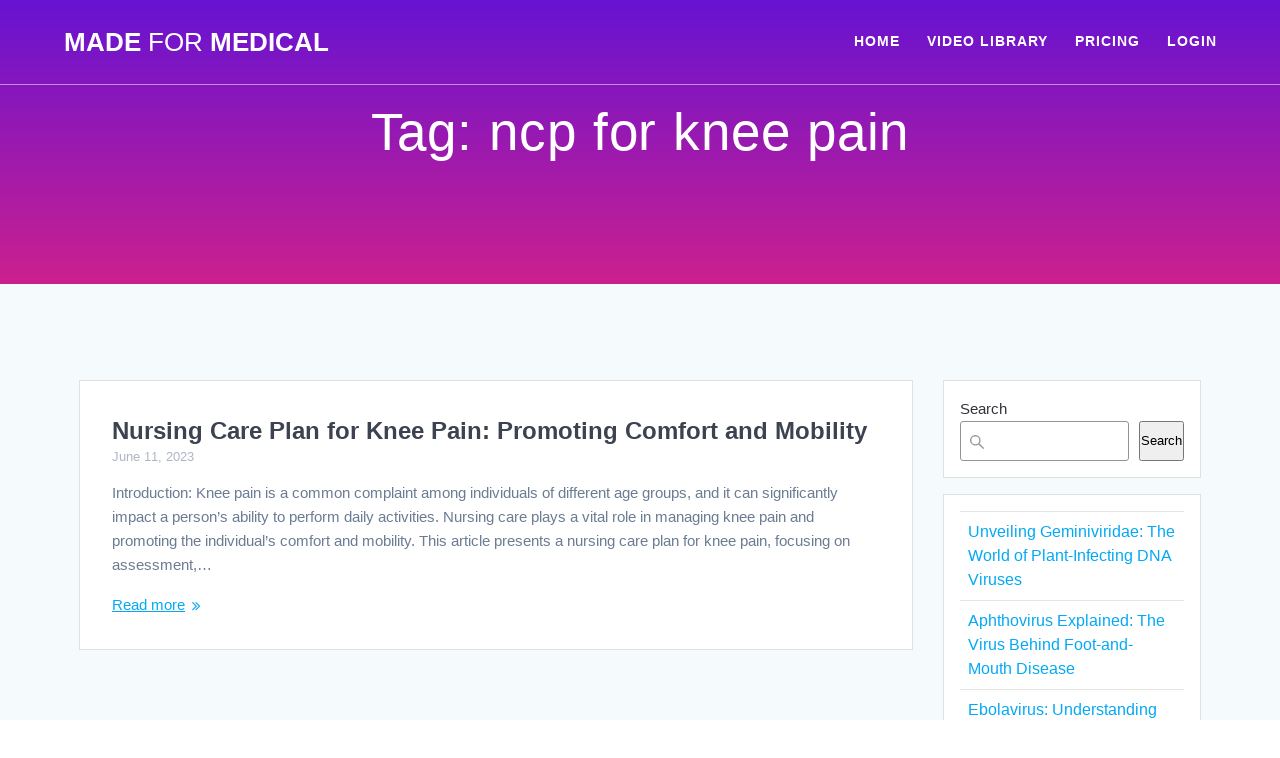

--- FILE ---
content_type: text/html; charset=UTF-8
request_url: https://www.madeformedical.com/tag/ncp-for-knee-pain/
body_size: 10831
content:
<!DOCTYPE html><html lang="en-US"><head><script data-no-optimize="1">var litespeed_docref=sessionStorage.getItem("litespeed_docref");litespeed_docref&&(Object.defineProperty(document,"referrer",{get:function(){return litespeed_docref}}),sessionStorage.removeItem("litespeed_docref"));</script> <meta charset="UTF-8"><link data-optimized="2" rel="stylesheet" href="https://www.madeformedical.com/wp-content/litespeed/css/c82a669f2c3b9775bcbfafa94d889230.css?ver=e26bb" /><meta name="viewport" content="width=device-width, initial-scale=1"><link rel="profile" href="https://gmpg.org/xfn/11"><meta name='robots' content='index, follow, max-image-preview:large, max-snippet:-1, max-video-preview:-1' /><title>ncp for knee pain Archives - Made For Medical</title><link rel="canonical" href="https://www.madeformedical.com/tag/ncp-for-knee-pain/" /><meta property="og:locale" content="en_US" /><meta property="og:type" content="article" /><meta property="og:title" content="ncp for knee pain Archives - Made For Medical" /><meta property="og:url" content="https://www.madeformedical.com/tag/ncp-for-knee-pain/" /><meta property="og:site_name" content="Made For Medical" /><meta name="twitter:card" content="summary_large_image" /><meta name="twitter:site" content="@madeformedical" /> <script type="application/ld+json" class="yoast-schema-graph">{"@context":"https://schema.org","@graph":[{"@type":"CollectionPage","@id":"https://www.madeformedical.com/tag/ncp-for-knee-pain/","url":"https://www.madeformedical.com/tag/ncp-for-knee-pain/","name":"ncp for knee pain Archives - Made For Medical","isPartOf":{"@id":"https://www.madeformedical.com/#website"},"breadcrumb":{"@id":"https://www.madeformedical.com/tag/ncp-for-knee-pain/#breadcrumb"},"inLanguage":"en-US"},{"@type":"BreadcrumbList","@id":"https://www.madeformedical.com/tag/ncp-for-knee-pain/#breadcrumb","itemListElement":[{"@type":"ListItem","position":1,"name":"Home","item":"https://www.madeformedical.com/"},{"@type":"ListItem","position":2,"name":"ncp for knee pain"}]},{"@type":"WebSite","@id":"https://www.madeformedical.com/#website","url":"https://www.madeformedical.com/","name":"Made For Medical","description":"Best Medical Lectures","publisher":{"@id":"https://www.madeformedical.com/#organization"},"potentialAction":[{"@type":"SearchAction","target":{"@type":"EntryPoint","urlTemplate":"https://www.madeformedical.com/?s={search_term_string}"},"query-input":{"@type":"PropertyValueSpecification","valueRequired":true,"valueName":"search_term_string"}}],"inLanguage":"en-US"},{"@type":"Organization","@id":"https://www.madeformedical.com/#organization","name":"Made For Medical","url":"https://www.madeformedical.com/","logo":{"@type":"ImageObject","inLanguage":"en-US","@id":"https://www.madeformedical.com/#/schema/logo/image/","url":"https://www.madeformedical.com/wp-content/uploads/2018/05/31958286_2000990523487239_1860347354637402112_n.jpg","contentUrl":"https://www.madeformedical.com/wp-content/uploads/2018/05/31958286_2000990523487239_1860347354637402112_n.jpg","width":640,"height":640,"caption":"Made For Medical"},"image":{"@id":"https://www.madeformedical.com/#/schema/logo/image/"},"sameAs":["https://facebook.com/madeformedical","https://x.com/madeformedical","https://instagram.com/madeformedical"]}]}</script> <link rel='dns-prefetch' href='//www.googletagmanager.com' /><link rel='dns-prefetch' href='//fonts.googleapis.com' /><link rel="alternate" type="application/rss+xml" title="Made For Medical &raquo; Feed" href="https://www.madeformedical.com/feed/" /><link rel="alternate" type="application/rss+xml" title="Made For Medical &raquo; Comments Feed" href="https://www.madeformedical.com/comments/feed/" /><link rel="alternate" type="application/rss+xml" title="Made For Medical &raquo; ncp for knee pain Tag Feed" href="https://www.madeformedical.com/tag/ncp-for-knee-pain/feed/" /><link rel='stylesheet' id='mesmerize-fonts-css' href="" data-href='https://fonts.googleapis.com/css?family=Open+Sans%3A300%2C400%2C600%2C700%2C300%2C400%2C600%2C700%7CMuli%3A300%2C300italic%2C400%2C400italic%2C600%2C600italic%2C700%2C700italic%2C900%2C900italic%2C300%2C300italic%2C400%2C400italic%2C600%2C600italic%2C700%2C700italic%2C900%2C900italic%7CPlayfair+Display%3A400%2C400italic%2C700%2C700italic%2C400%2C400italic%2C700%2C700italic%7CRoboto%3A300%7CAdvent+Pro%3Aregular%7CRaleway%3Aregular&#038;subset=latin%2Clatin-ext&#038;display=swap' type='text/css' media='all' /> <script type="litespeed/javascript" data-src="https://www.madeformedical.com/wp-includes/js/jquery/jquery.min.js" id="jquery-core-js"></script> 
 <script type="litespeed/javascript" data-src="https://www.googletagmanager.com/gtag/js?id=GT-WRCZXRG" id="google_gtagjs-js"></script> <script id="google_gtagjs-js-after" type="litespeed/javascript">window.dataLayer=window.dataLayer||[];function gtag(){dataLayer.push(arguments)}
gtag("set","linker",{"domains":["www.madeformedical.com"]});gtag("js",new Date());gtag("set","developer_id.dZTNiMT",!0);gtag("config","GT-WRCZXRG")</script> <link rel="https://api.w.org/" href="https://www.madeformedical.com/wp-json/" /><link rel="alternate" title="JSON" type="application/json" href="https://www.madeformedical.com/wp-json/wp/v2/tags/1502" /><link rel="EditURI" type="application/rsd+xml" title="RSD" href="https://www.madeformedical.com/xmlrpc.php?rsd" /><meta name="generator" content="WordPress 6.8.3" /><meta name="generator" content="Site Kit by Google 1.170.0" /><link rel="icon" href="https://www.madeformedical.com/wp-content/uploads/2018/05/cropped-31958286_2000990523487239_1860347354637402112_n-32x32.jpg" sizes="32x32" /><link rel="icon" href="https://www.madeformedical.com/wp-content/uploads/2018/05/cropped-31958286_2000990523487239_1860347354637402112_n-192x192.jpg" sizes="192x192" /><link rel="apple-touch-icon" href="https://www.madeformedical.com/wp-content/uploads/2018/05/cropped-31958286_2000990523487239_1860347354637402112_n-180x180.jpg" /><meta name="msapplication-TileImage" content="https://www.madeformedical.com/wp-content/uploads/2018/05/cropped-31958286_2000990523487239_1860347354637402112_n-270x270.jpg" /></head><body class="archive tag tag-ncp-for-knee-pain tag-1502 wp-theme-mesmerize-pro mesmerize-inner-page"><a class="skip-link screen-reader-text" href="#page-content">Skip to content</a><div  id="page-top" class="header-top"><div class="navigation-bar bordered"  data-sticky='0'  data-sticky-mobile='1'  data-sticky-to='top' ><div class="navigation-wrapper white-logo fixed-dark-logo"><div class="row basis-auto"><div class="logo_col col-xs col-sm-fit">
<a class="text-logo" data-type="group"  data-dynamic-mod="true" href="https://www.madeformedical.com/">Made<span style="font-weight: 300;" class="span12"> For</span> Medical</a></div><div class="main_menu_col col-xs"><div id="mainmenu_container" class="row"><ul id="main_menu" class="active-line-bottom main-menu dropdown-menu"><li id="menu-item-350" class="menu-item menu-item-type-custom menu-item-object-custom menu-item-home menu-item-350"><a href="https://www.madeformedical.com">HOME</a></li><li id="menu-item-194" class="menu-item menu-item-type-post_type menu-item-object-page menu-item-194"><a href="https://www.madeformedical.com/video-library/">VIDEO LIBRARY</a></li><li id="menu-item-220" class="menu-item menu-item-type-post_type menu-item-object-page menu-item-220"><a href="https://www.madeformedical.com/pricing/">PRICING</a></li><li id="menu-item-255" class="menu-item menu-item-type-custom menu-item-object-custom menu-item-255"><a href="https://members.madeformedical.com/login">LOGIN</a></li></ul></div>    <a href="#" data-component="offcanvas" data-target="#offcanvas-wrapper" data-direction="right" data-width="300px" data-push="false"><div class="bubble"></div>
<i class="fa fa-bars"></i>
</a><div id="offcanvas-wrapper" class="hide force-hide  offcanvas-right"><div class="offcanvas-top"><div class="logo-holder">
<a class="text-logo" data-type="group"  data-dynamic-mod="true" href="https://www.madeformedical.com/">Made<span style="font-weight: 300;" class="span12"> For</span> Medical</a></div></div><div id="offcanvas-menu" class="menu-primary-menu-container"><ul id="offcanvas_menu" class="offcanvas_menu"><li class="menu-item menu-item-type-custom menu-item-object-custom menu-item-home menu-item-350"><a href="https://www.madeformedical.com">HOME</a></li><li class="menu-item menu-item-type-post_type menu-item-object-page menu-item-194"><a href="https://www.madeformedical.com/video-library/">VIDEO LIBRARY</a></li><li class="menu-item menu-item-type-post_type menu-item-object-page menu-item-220"><a href="https://www.madeformedical.com/pricing/">PRICING</a></li><li class="menu-item menu-item-type-custom menu-item-object-custom menu-item-255"><a href="https://members.madeformedical.com/login">LOGIN</a></li></ul></div><div data-type="group"  data-dynamic-mod="true" class="social-icons">
<a target="_blank"  class="social-icon" href="https://facebook.com/madeformedical">
<i class="fa fa-facebook-official"></i>
</a>
<a target="_blank"  class="social-icon" href="https://twitter.com/madeformedical">
<i class="fa fa-twitter-square"></i>
</a>
<a target="_blank"  class="social-icon" href="https://instagram.com/madeformedical">
<i class="fa fa-instagram"></i>
</a></div></div></div></div></div></div></div><div id="page" class="site"><div class="header-wrapper"><div  class='header  plum_bath' style=''><div class="inner-header-description gridContainer"><div class="row header-description-row"><div class="col-xs col-xs-12"><h1 class="hero-title">
Tag: <span>ncp for knee pain</span></h1></div></div></div><div class='split-header'></div></div></div><div id='page-content' class="content blog-page"><div class="gridContainer gridContainer content"><div class="row"><div class="col-xs-12 col-sm-8 col-md-9"><div class="post-list row"   ><div class="post-list-item col-xs-12 space-bottom col-sm-12 col-md-12" data-masonry-width="col-sm-12.col-md-12"><div id="post-4003" class="blog-post card  post-4003 post type-post status-publish format-standard hentry category-nursing category-nursing-care-plans tag-joint-pain-nursing-diagnosis tag-knee-pain-nurse-teaching tag-knee-pain-nursing-diagnosis tag-knee-pain-nursing-implementation tag-knee-pain-nursing-management tag-ncp-for-knee-pain tag-nursing tag-nursing-assessment-for-knee-pain tag-nursing-care-plan-for-knee-pain tag-nursing-diagnosis-for-knee-pain tag-nursing-interventions-for-knee-pain"><div class="post-content"><div class="col-xs-12 col-padding col-padding-xs"><h3 class="post-title">
<a href="https://www.madeformedical.com/nursing-care-plan-for-knee-pain-promoting-comfort-and-mobility/" rel="bookmark">
Nursing Care Plan for Knee Pain: Promoting Comfort and Mobility                    </a></h3><div class="post-meta small muted space-bottom-small">
<span class="date">June 11, 2023</span></div><div class="post-excerpt"><p>Introduction: Knee pain is a common complaint among individuals of different age groups, and it can significantly impact a person&#8217;s ability to perform daily activities. Nursing care plays a vital role in managing knee pain and promoting the individual&#8217;s comfort and mobility. This article presents a nursing care plan for knee pain, focusing on assessment,&hellip; <br /> <a class="read-more" href="https://www.madeformedical.com/nursing-care-plan-for-knee-pain-promoting-comfort-and-mobility/">Read more</a></p></div></div></div></div></div></div><div class="navigation-c"></div></div><div class="sidebar col-sm-4 col-md-3"><div class="sidebar-row"><div id="block-10" class="widget widget_block widget_search"><form role="search" method="get" action="https://www.madeformedical.com/" class="wp-block-search__button-outside wp-block-search__text-button wp-block-search"    ><label class="wp-block-search__label" for="wp-block-search__input-1" >Search</label><div class="wp-block-search__inside-wrapper " ><input class="wp-block-search__input" id="wp-block-search__input-1" placeholder="" value="" type="search" name="s" required /><button aria-label="Search" class="wp-block-search__button wp-element-button" type="submit" >Search</button></div></form></div><div id="block-11" class="widget widget_block widget_recent_entries"><ul class="wp-block-latest-posts__list wp-block-latest-posts"><li><a class="wp-block-latest-posts__post-title" href="https://www.madeformedical.com/unveiling-geminiviridae-the-world-of-plant-infecting-dna-viruses/">Unveiling Geminiviridae: The World of Plant-Infecting DNA Viruses</a></li><li><a class="wp-block-latest-posts__post-title" href="https://www.madeformedical.com/aphthovirus-explained-the-virus-behind-foot-and-mouth-disease/">Aphthovirus Explained: The Virus Behind Foot-and-Mouth Disease</a></li><li><a class="wp-block-latest-posts__post-title" href="https://www.madeformedical.com/ebolavirus-understanding-the-deadly-virus-and-its-impact-on-global-health/">Ebolavirus: Understanding the Deadly Virus and Its Impact on Global Health</a></li><li><a class="wp-block-latest-posts__post-title" href="https://www.madeformedical.com/mimivirus-the-discovery-that-redefined-the-boundaries-between-viruses-and-life/">Mimivirus: The Discovery That Redefined the Boundaries Between Viruses and Life</a></li><li><a class="wp-block-latest-posts__post-title" href="https://www.madeformedical.com/megavirus-a-giant-in-the-world-of-viruses-and-what-it-means-for-science/">Megavirus: A Giant in the World of Viruses and What It Means for Science</a></li></ul></div><div id="block-14" class="widget widget_block widget_recent_comments"><ol class="has-avatars has-dates has-excerpts wp-block-latest-comments"><li class="wp-block-latest-comments__comment"><img data-lazyloaded="1" src="[data-uri]" alt='' data-src='https://www.madeformedical.com/wp-content/litespeed/avatar/d66fc1785d0a3f0c09063f5b9526e19a.jpg?ver=1768690625' data-srcset='https://www.madeformedical.com/wp-content/litespeed/avatar/23494c9101089ad44ae88ce9d2f56aac.jpg?ver=1768690625 2x' class='avatar avatar-48 photo avatar-default wp-block-latest-comments__comment-avatar' height='48' width='48' /><article><footer class="wp-block-latest-comments__comment-meta"><span class="wp-block-latest-comments__comment-author">Pamela Zano</span> on <a class="wp-block-latest-comments__comment-link" href="https://www.madeformedical.com/nursing-care-plan-for-kaposi-sarcoma/#comment-6250">Nursing Care Plan For Kaposi&#8217;s Sarcoma</a><time datetime="2025-05-27T22:11:35+00:00" class="wp-block-latest-comments__comment-date">May 27, 2025</time></footer><div class="wp-block-latest-comments__comment-excerpt"><p>Thank you</p></div></article></li><li class="wp-block-latest-comments__comment"><img data-lazyloaded="1" src="[data-uri]" alt='' data-src='https://www.madeformedical.com/wp-content/litespeed/avatar/d66fc1785d0a3f0c09063f5b9526e19a.jpg?ver=1768690625' data-srcset='https://www.madeformedical.com/wp-content/litespeed/avatar/23494c9101089ad44ae88ce9d2f56aac.jpg?ver=1768690625 2x' class='avatar avatar-48 photo avatar-default wp-block-latest-comments__comment-avatar' height='48' width='48' /><article><footer class="wp-block-latest-comments__comment-meta"><span class="wp-block-latest-comments__comment-author">Mary Makina</span> on <a class="wp-block-latest-comments__comment-link" href="https://www.madeformedical.com/nursing-care-plan-for-under-water-seal-drainage/#comment-6248">Nursing Care Plan For Under Water Seal Drainage</a><time datetime="2025-05-27T18:57:08+00:00" class="wp-block-latest-comments__comment-date">May 27, 2025</time></footer><div class="wp-block-latest-comments__comment-excerpt"><p>I have learnt enough willing to learn more and more</p></div></article></li><li class="wp-block-latest-comments__comment"><img data-lazyloaded="1" src="[data-uri]" alt='' data-src='https://www.madeformedical.com/wp-content/litespeed/avatar/67c33838c4c530e8d2c6485b2f491684.jpg?ver=1768937277' data-srcset='https://www.madeformedical.com/wp-content/litespeed/avatar/1ee67449b78019721e56dd05a6a44095.jpg?ver=1768937277 2x' class='avatar avatar-48 photo wp-block-latest-comments__comment-avatar' height='48' width='48' /><article><footer class="wp-block-latest-comments__comment-meta"><span class="wp-block-latest-comments__comment-author">Jeannine Crerand</span> on <a class="wp-block-latest-comments__comment-link" href="https://www.madeformedical.com/nursing-care-plan-for-geriatric-patients/#comment-4121">Nursing Care Plan For Geriatric Patients</a><time datetime="2025-01-18T15:37:31+00:00" class="wp-block-latest-comments__comment-date">January 18, 2025</time></footer><div class="wp-block-latest-comments__comment-excerpt"><p>I found a lot of these ideas and suggestion very well thought out I also found this care plan suggestions&hellip;</p></div></article></li><li class="wp-block-latest-comments__comment"><img data-lazyloaded="1" src="[data-uri]" alt='' data-src='https://www.madeformedical.com/wp-content/litespeed/avatar/d66fc1785d0a3f0c09063f5b9526e19a.jpg?ver=1768690625' data-srcset='https://www.madeformedical.com/wp-content/litespeed/avatar/23494c9101089ad44ae88ce9d2f56aac.jpg?ver=1768690625 2x' class='avatar avatar-48 photo avatar-default wp-block-latest-comments__comment-avatar' height='48' width='48' /><article><footer class="wp-block-latest-comments__comment-meta"><span class="wp-block-latest-comments__comment-author">Wajih</span> on <a class="wp-block-latest-comments__comment-link" href="https://www.madeformedical.com/nursing-care-plan-for-stress/#comment-3532">Nursing Care Plan For Stress</a><time datetime="2024-12-11T18:29:44+00:00" class="wp-block-latest-comments__comment-date">December 11, 2024</time></footer><div class="wp-block-latest-comments__comment-excerpt"><p>I have learn a lot, thank so much to share such a good NCP.</p></div></article></li><li class="wp-block-latest-comments__comment"><img data-lazyloaded="1" src="[data-uri]" alt='' data-src='https://www.madeformedical.com/wp-content/litespeed/avatar/d66fc1785d0a3f0c09063f5b9526e19a.jpg?ver=1768690625' data-srcset='https://www.madeformedical.com/wp-content/litespeed/avatar/23494c9101089ad44ae88ce9d2f56aac.jpg?ver=1768690625 2x' class='avatar avatar-48 photo avatar-default wp-block-latest-comments__comment-avatar' height='48' width='48' /><article><footer class="wp-block-latest-comments__comment-meta"><span class="wp-block-latest-comments__comment-author">Taha Mohammed</span> on <a class="wp-block-latest-comments__comment-link" href="https://www.madeformedical.com/nursing-care-plan-for-kwashiorkor/#comment-2988">Nursing Care Plan for Kwashiorkor</a><time datetime="2024-11-06T11:49:48+00:00" class="wp-block-latest-comments__comment-date">November 6, 2024</time></footer><div class="wp-block-latest-comments__comment-excerpt"><p>Very good. I thanks my teacher</p></div></article></li></ol></div></div></div></div></div></div><div  class='footer footer-4'><div  class='footer-content  color-overlay' style=''><div class="gridContainer"><div class="row"><div class="col-sm-9 col-xs-12"><div class="row"><div class="col-sm-4"><div id="text-3" class="widget widget_text"><div class="textwidget"><p><strong><a href="https://www.madeformedical.com/terms-of-service">TERMS OF SERVICE</a></strong></p><p>&nbsp;</p><p><strong><a href="https://www.madeformedical.com/privacy-policy/">PRIVACY POLICY</a></strong></p></div></div></div><div class="col-sm-4"></div><div class="col-sm-4"><div id="text-7" class="widget widget_text"><div class="textwidget"><p><a href="https://www.madeformedical.com/video-library/"><strong>VIDEO LIBRARY</strong></a></p></div></div></div></div></div><div class="col-sm-3 col-xs-12"><div id="text-6" class="widget widget_text"><div class="textwidget"><p><strong><a href="https://www.madeformedical.com/pricing/">PRICING</a></strong></p><p><a href="https://www.madeformedical.com/contact-us"><strong>CONTACT US</strong></a></p></div></div><div data-type="group"  data-dynamic-mod="true" class="footer-social-icons"></div></div></div></div></div><div class="bottom-bar footer-bg-accent"><div class="gridContainer"><div class="row middle-xs center-xs v-spacing"><div><h4><span data-type="group"  data-dynamic-mod="true">Made For Medical</span></h4><p  class="copyright" data-type="group" >Copyrights © 2026. All rights reserved.</p></div></div></div></div></div></div> <script type="speculationrules">{"prefetch":[{"source":"document","where":{"and":[{"href_matches":"\/*"},{"not":{"href_matches":["\/wp-*.php","\/wp-admin\/*","\/wp-content\/uploads\/*","\/wp-content\/*","\/wp-content\/plugins\/*","\/wp-content\/themes\/mesmerize-pro\/*","\/*\\?(.+)"]}},{"not":{"selector_matches":"a[rel~=\"nofollow\"]"}},{"not":{"selector_matches":".no-prefetch, .no-prefetch a"}}]},"eagerness":"conservative"}]}</script> <div
id="pum-4780"
role="dialog"
aria-modal="false"
aria-labelledby="pum_popup_title_4780"
class="pum pum-overlay pum-theme-956 pum-theme-default-theme popmake-overlay click_open"
data-popmake="{&quot;id&quot;:4780,&quot;slug&quot;:&quot;join-us&quot;,&quot;theme_id&quot;:956,&quot;cookies&quot;:[],&quot;triggers&quot;:[{&quot;type&quot;:&quot;click_open&quot;,&quot;settings&quot;:{&quot;extra_selectors&quot;:&quot;&quot;,&quot;cookie_name&quot;:null}}],&quot;mobile_disabled&quot;:null,&quot;tablet_disabled&quot;:null,&quot;meta&quot;:{&quot;display&quot;:{&quot;stackable&quot;:false,&quot;overlay_disabled&quot;:false,&quot;scrollable_content&quot;:false,&quot;disable_reposition&quot;:false,&quot;size&quot;:false,&quot;responsive_min_width&quot;:false,&quot;responsive_min_width_unit&quot;:false,&quot;responsive_max_width&quot;:false,&quot;responsive_max_width_unit&quot;:false,&quot;custom_width&quot;:false,&quot;custom_width_unit&quot;:false,&quot;custom_height&quot;:false,&quot;custom_height_unit&quot;:false,&quot;custom_height_auto&quot;:false,&quot;location&quot;:false,&quot;position_from_trigger&quot;:false,&quot;position_top&quot;:false,&quot;position_left&quot;:false,&quot;position_bottom&quot;:false,&quot;position_right&quot;:false,&quot;position_fixed&quot;:false,&quot;animation_type&quot;:false,&quot;animation_speed&quot;:false,&quot;animation_origin&quot;:false,&quot;overlay_zindex&quot;:false,&quot;zindex&quot;:false},&quot;close&quot;:{&quot;text&quot;:false,&quot;button_delay&quot;:false,&quot;overlay_click&quot;:false,&quot;esc_press&quot;:false,&quot;f4_press&quot;:false},&quot;click_open&quot;:[]}}"><div id="popmake-4780" class="pum-container popmake theme-956 pum-responsive pum-responsive-medium responsive size-medium"><div id="pum_popup_title_4780" class="pum-title popmake-title">
JOIN US!!</div><div class="pum-content popmake-content" tabindex="0"><div class="" data-block="true" data-editor="5is39" data-offset-key="b1os4-0-0"><h3 data-offset-key="b1os4-0-0"></h3><h3 class="_1mf _1mj" style="text-align: center;" data-offset-key="b1os4-0-0"><strong>🌟FREE CMEs/CEs &#8211; 75% DISCOUNT &#8211; ENDS TODAY 🩺✨</strong></h3></div><div class="" data-block="true" data-editor="5is39" data-offset-key="6oqsa-0-0"><p class="_1mf _1mj" data-offset-key="6oqsa-0-0"><span data-offset-key="6oqsa-0-0"><br />
</span><span data-offset-key="6oqsa-0-0"><span style="font-weight: 600; background-color: transparent;">🚀 </span>Supercharge your medical knowledge with our exclusive video lectures tailored for <strong>YOU</strong>!!<br />
🚀<span style="background-color: transparent;">Unlock expert insights, earn <strong>FREE CME/CE</strong> credits, and learn quickly! </span>📚💡</span></p><p style="text-align: center;"><a class="button" href="https://www.madeformedical.com/best-medical-lectures-2/">LEARN MORE</a></p><div data-offset-key="6oqsa-0-0"></div><div data-offset-key="6oqsa-0-0"><img data-lazyloaded="1" src="[data-uri]" fetchpriority="high" decoding="async" class="size-medium wp-image-3422 aligncenter" data-src="https://www.madeformedical.com/wp-content/uploads/2020/06/Diabetes-Mellitus-300x169.jpg" alt="" width="300" height="169" data-srcset="https://www.madeformedical.com/wp-content/uploads/2020/06/Diabetes-Mellitus-300x169.jpg 300w, https://www.madeformedical.com/wp-content/uploads/2020/06/Diabetes-Mellitus-768x432.jpg 768w, https://www.madeformedical.com/wp-content/uploads/2020/06/Diabetes-Mellitus.jpg 960w" data-sizes="(max-width: 300px) 100vw, 300px" /></div></div></div>
<button type="button" class="pum-close popmake-close" aria-label="Close">
&#215;			</button></div></div> <script data-no-optimize="1">!function(t,e){"object"==typeof exports&&"undefined"!=typeof module?module.exports=e():"function"==typeof define&&define.amd?define(e):(t="undefined"!=typeof globalThis?globalThis:t||self).LazyLoad=e()}(this,function(){"use strict";function e(){return(e=Object.assign||function(t){for(var e=1;e<arguments.length;e++){var n,a=arguments[e];for(n in a)Object.prototype.hasOwnProperty.call(a,n)&&(t[n]=a[n])}return t}).apply(this,arguments)}function i(t){return e({},it,t)}function o(t,e){var n,a="LazyLoad::Initialized",i=new t(e);try{n=new CustomEvent(a,{detail:{instance:i}})}catch(t){(n=document.createEvent("CustomEvent")).initCustomEvent(a,!1,!1,{instance:i})}window.dispatchEvent(n)}function l(t,e){return t.getAttribute(gt+e)}function c(t){return l(t,bt)}function s(t,e){return function(t,e,n){e=gt+e;null!==n?t.setAttribute(e,n):t.removeAttribute(e)}(t,bt,e)}function r(t){return s(t,null),0}function u(t){return null===c(t)}function d(t){return c(t)===vt}function f(t,e,n,a){t&&(void 0===a?void 0===n?t(e):t(e,n):t(e,n,a))}function _(t,e){nt?t.classList.add(e):t.className+=(t.className?" ":"")+e}function v(t,e){nt?t.classList.remove(e):t.className=t.className.replace(new RegExp("(^|\\s+)"+e+"(\\s+|$)")," ").replace(/^\s+/,"").replace(/\s+$/,"")}function g(t){return t.llTempImage}function b(t,e){!e||(e=e._observer)&&e.unobserve(t)}function p(t,e){t&&(t.loadingCount+=e)}function h(t,e){t&&(t.toLoadCount=e)}function n(t){for(var e,n=[],a=0;e=t.children[a];a+=1)"SOURCE"===e.tagName&&n.push(e);return n}function m(t,e){(t=t.parentNode)&&"PICTURE"===t.tagName&&n(t).forEach(e)}function a(t,e){n(t).forEach(e)}function E(t){return!!t[st]}function I(t){return t[st]}function y(t){return delete t[st]}function A(e,t){var n;E(e)||(n={},t.forEach(function(t){n[t]=e.getAttribute(t)}),e[st]=n)}function k(a,t){var i;E(a)&&(i=I(a),t.forEach(function(t){var e,n;e=a,(t=i[n=t])?e.setAttribute(n,t):e.removeAttribute(n)}))}function L(t,e,n){_(t,e.class_loading),s(t,ut),n&&(p(n,1),f(e.callback_loading,t,n))}function w(t,e,n){n&&t.setAttribute(e,n)}function x(t,e){w(t,ct,l(t,e.data_sizes)),w(t,rt,l(t,e.data_srcset)),w(t,ot,l(t,e.data_src))}function O(t,e,n){var a=l(t,e.data_bg_multi),i=l(t,e.data_bg_multi_hidpi);(a=at&&i?i:a)&&(t.style.backgroundImage=a,n=n,_(t=t,(e=e).class_applied),s(t,ft),n&&(e.unobserve_completed&&b(t,e),f(e.callback_applied,t,n)))}function N(t,e){!e||0<e.loadingCount||0<e.toLoadCount||f(t.callback_finish,e)}function C(t,e,n){t.addEventListener(e,n),t.llEvLisnrs[e]=n}function M(t){return!!t.llEvLisnrs}function z(t){if(M(t)){var e,n,a=t.llEvLisnrs;for(e in a){var i=a[e];n=e,i=i,t.removeEventListener(n,i)}delete t.llEvLisnrs}}function R(t,e,n){var a;delete t.llTempImage,p(n,-1),(a=n)&&--a.toLoadCount,v(t,e.class_loading),e.unobserve_completed&&b(t,n)}function T(o,r,c){var l=g(o)||o;M(l)||function(t,e,n){M(t)||(t.llEvLisnrs={});var a="VIDEO"===t.tagName?"loadeddata":"load";C(t,a,e),C(t,"error",n)}(l,function(t){var e,n,a,i;n=r,a=c,i=d(e=o),R(e,n,a),_(e,n.class_loaded),s(e,dt),f(n.callback_loaded,e,a),i||N(n,a),z(l)},function(t){var e,n,a,i;n=r,a=c,i=d(e=o),R(e,n,a),_(e,n.class_error),s(e,_t),f(n.callback_error,e,a),i||N(n,a),z(l)})}function G(t,e,n){var a,i,o,r,c;t.llTempImage=document.createElement("IMG"),T(t,e,n),E(c=t)||(c[st]={backgroundImage:c.style.backgroundImage}),o=n,r=l(a=t,(i=e).data_bg),c=l(a,i.data_bg_hidpi),(r=at&&c?c:r)&&(a.style.backgroundImage='url("'.concat(r,'")'),g(a).setAttribute(ot,r),L(a,i,o)),O(t,e,n)}function D(t,e,n){var a;T(t,e,n),a=e,e=n,(t=It[(n=t).tagName])&&(t(n,a),L(n,a,e))}function V(t,e,n){var a;a=t,(-1<yt.indexOf(a.tagName)?D:G)(t,e,n)}function F(t,e,n){var a;t.setAttribute("loading","lazy"),T(t,e,n),a=e,(e=It[(n=t).tagName])&&e(n,a),s(t,vt)}function j(t){t.removeAttribute(ot),t.removeAttribute(rt),t.removeAttribute(ct)}function P(t){m(t,function(t){k(t,Et)}),k(t,Et)}function S(t){var e;(e=At[t.tagName])?e(t):E(e=t)&&(t=I(e),e.style.backgroundImage=t.backgroundImage)}function U(t,e){var n;S(t),n=e,u(e=t)||d(e)||(v(e,n.class_entered),v(e,n.class_exited),v(e,n.class_applied),v(e,n.class_loading),v(e,n.class_loaded),v(e,n.class_error)),r(t),y(t)}function $(t,e,n,a){var i;n.cancel_on_exit&&(c(t)!==ut||"IMG"===t.tagName&&(z(t),m(i=t,function(t){j(t)}),j(i),P(t),v(t,n.class_loading),p(a,-1),r(t),f(n.callback_cancel,t,e,a)))}function q(t,e,n,a){var i,o,r=(o=t,0<=pt.indexOf(c(o)));s(t,"entered"),_(t,n.class_entered),v(t,n.class_exited),i=t,o=a,n.unobserve_entered&&b(i,o),f(n.callback_enter,t,e,a),r||V(t,n,a)}function H(t){return t.use_native&&"loading"in HTMLImageElement.prototype}function B(t,i,o){t.forEach(function(t){return(a=t).isIntersecting||0<a.intersectionRatio?q(t.target,t,i,o):(e=t.target,n=t,a=i,t=o,void(u(e)||(_(e,a.class_exited),$(e,n,a,t),f(a.callback_exit,e,n,t))));var e,n,a})}function J(e,n){var t;et&&!H(e)&&(n._observer=new IntersectionObserver(function(t){B(t,e,n)},{root:(t=e).container===document?null:t.container,rootMargin:t.thresholds||t.threshold+"px"}))}function K(t){return Array.prototype.slice.call(t)}function Q(t){return t.container.querySelectorAll(t.elements_selector)}function W(t){return c(t)===_t}function X(t,e){return e=t||Q(e),K(e).filter(u)}function Y(e,t){var n;(n=Q(e),K(n).filter(W)).forEach(function(t){v(t,e.class_error),r(t)}),t.update()}function t(t,e){var n,a,t=i(t);this._settings=t,this.loadingCount=0,J(t,this),n=t,a=this,Z&&window.addEventListener("online",function(){Y(n,a)}),this.update(e)}var Z="undefined"!=typeof window,tt=Z&&!("onscroll"in window)||"undefined"!=typeof navigator&&/(gle|ing|ro)bot|crawl|spider/i.test(navigator.userAgent),et=Z&&"IntersectionObserver"in window,nt=Z&&"classList"in document.createElement("p"),at=Z&&1<window.devicePixelRatio,it={elements_selector:".lazy",container:tt||Z?document:null,threshold:300,thresholds:null,data_src:"src",data_srcset:"srcset",data_sizes:"sizes",data_bg:"bg",data_bg_hidpi:"bg-hidpi",data_bg_multi:"bg-multi",data_bg_multi_hidpi:"bg-multi-hidpi",data_poster:"poster",class_applied:"applied",class_loading:"litespeed-loading",class_loaded:"litespeed-loaded",class_error:"error",class_entered:"entered",class_exited:"exited",unobserve_completed:!0,unobserve_entered:!1,cancel_on_exit:!0,callback_enter:null,callback_exit:null,callback_applied:null,callback_loading:null,callback_loaded:null,callback_error:null,callback_finish:null,callback_cancel:null,use_native:!1},ot="src",rt="srcset",ct="sizes",lt="poster",st="llOriginalAttrs",ut="loading",dt="loaded",ft="applied",_t="error",vt="native",gt="data-",bt="ll-status",pt=[ut,dt,ft,_t],ht=[ot],mt=[ot,lt],Et=[ot,rt,ct],It={IMG:function(t,e){m(t,function(t){A(t,Et),x(t,e)}),A(t,Et),x(t,e)},IFRAME:function(t,e){A(t,ht),w(t,ot,l(t,e.data_src))},VIDEO:function(t,e){a(t,function(t){A(t,ht),w(t,ot,l(t,e.data_src))}),A(t,mt),w(t,lt,l(t,e.data_poster)),w(t,ot,l(t,e.data_src)),t.load()}},yt=["IMG","IFRAME","VIDEO"],At={IMG:P,IFRAME:function(t){k(t,ht)},VIDEO:function(t){a(t,function(t){k(t,ht)}),k(t,mt),t.load()}},kt=["IMG","IFRAME","VIDEO"];return t.prototype={update:function(t){var e,n,a,i=this._settings,o=X(t,i);{if(h(this,o.length),!tt&&et)return H(i)?(e=i,n=this,o.forEach(function(t){-1!==kt.indexOf(t.tagName)&&F(t,e,n)}),void h(n,0)):(t=this._observer,i=o,t.disconnect(),a=t,void i.forEach(function(t){a.observe(t)}));this.loadAll(o)}},destroy:function(){this._observer&&this._observer.disconnect(),Q(this._settings).forEach(function(t){y(t)}),delete this._observer,delete this._settings,delete this.loadingCount,delete this.toLoadCount},loadAll:function(t){var e=this,n=this._settings;X(t,n).forEach(function(t){b(t,e),V(t,n,e)})},restoreAll:function(){var e=this._settings;Q(e).forEach(function(t){U(t,e)})}},t.load=function(t,e){e=i(e);V(t,e)},t.resetStatus=function(t){r(t)},Z&&function(t,e){if(e)if(e.length)for(var n,a=0;n=e[a];a+=1)o(t,n);else o(t,e)}(t,window.lazyLoadOptions),t});!function(e,t){"use strict";function a(){t.body.classList.add("litespeed_lazyloaded")}function n(){console.log("[LiteSpeed] Start Lazy Load Images"),d=new LazyLoad({elements_selector:"[data-lazyloaded]",callback_finish:a}),o=function(){d.update()},e.MutationObserver&&new MutationObserver(o).observe(t.documentElement,{childList:!0,subtree:!0,attributes:!0})}var d,o;e.addEventListener?e.addEventListener("load",n,!1):e.attachEvent("onload",n)}(window,document);</script><script data-no-optimize="1">var litespeed_vary=document.cookie.replace(/(?:(?:^|.*;\s*)_lscache_vary\s*\=\s*([^;]*).*$)|^.*$/,"");litespeed_vary||fetch("/wp-content/plugins/litespeed-cache/guest.vary.php",{method:"POST",cache:"no-cache",redirect:"follow"}).then(e=>e.json()).then(e=>{console.log(e),e.hasOwnProperty("reload")&&"yes"==e.reload&&(sessionStorage.setItem("litespeed_docref",document.referrer),window.location.reload(!0))});</script><script data-optimized="1" type="litespeed/javascript" data-src="https://www.madeformedical.com/wp-content/litespeed/js/3908def836a242b7702139f3bb1bf98d.js?ver=e26bb"></script><script>const litespeed_ui_events=["mouseover","click","keydown","wheel","touchmove","touchstart"];var urlCreator=window.URL||window.webkitURL;function litespeed_load_delayed_js_force(){console.log("[LiteSpeed] Start Load JS Delayed"),litespeed_ui_events.forEach(e=>{window.removeEventListener(e,litespeed_load_delayed_js_force,{passive:!0})}),document.querySelectorAll("iframe[data-litespeed-src]").forEach(e=>{e.setAttribute("src",e.getAttribute("data-litespeed-src"))}),"loading"==document.readyState?window.addEventListener("DOMContentLoaded",litespeed_load_delayed_js):litespeed_load_delayed_js()}litespeed_ui_events.forEach(e=>{window.addEventListener(e,litespeed_load_delayed_js_force,{passive:!0})});async function litespeed_load_delayed_js(){let t=[];for(var d in document.querySelectorAll('script[type="litespeed/javascript"]').forEach(e=>{t.push(e)}),t)await new Promise(e=>litespeed_load_one(t[d],e));document.dispatchEvent(new Event("DOMContentLiteSpeedLoaded")),window.dispatchEvent(new Event("DOMContentLiteSpeedLoaded"))}function litespeed_load_one(t,e){console.log("[LiteSpeed] Load ",t);var d=document.createElement("script");d.addEventListener("load",e),d.addEventListener("error",e),t.getAttributeNames().forEach(e=>{"type"!=e&&d.setAttribute("data-src"==e?"src":e,t.getAttribute(e))});let a=!(d.type="text/javascript");!d.src&&t.textContent&&(d.src=litespeed_inline2src(t.textContent),a=!0),t.after(d),t.remove(),a&&e()}function litespeed_inline2src(t){try{var d=urlCreator.createObjectURL(new Blob([t.replace(/^(?:<!--)?(.*?)(?:-->)?$/gm,"$1")],{type:"text/javascript"}))}catch(e){d="data:text/javascript;base64,"+btoa(t.replace(/^(?:<!--)?(.*?)(?:-->)?$/gm,"$1"))}return d}</script><script defer src="https://static.cloudflareinsights.com/beacon.min.js/vcd15cbe7772f49c399c6a5babf22c1241717689176015" integrity="sha512-ZpsOmlRQV6y907TI0dKBHq9Md29nnaEIPlkf84rnaERnq6zvWvPUqr2ft8M1aS28oN72PdrCzSjY4U6VaAw1EQ==" data-cf-beacon='{"version":"2024.11.0","token":"323e1ffea34c457c901ae9199d674e82","r":1,"server_timing":{"name":{"cfCacheStatus":true,"cfEdge":true,"cfExtPri":true,"cfL4":true,"cfOrigin":true,"cfSpeedBrain":true},"location_startswith":null}}' crossorigin="anonymous"></script>
</body></html>
<!-- Page optimized by LiteSpeed Cache @2026-01-20 20:03:02 -->

<!-- Page supported by LiteSpeed Cache 7.2 on 2026-01-20 20:03:02 -->
<!-- Guest Mode -->
<!-- QUIC.cloud UCSS in queue -->